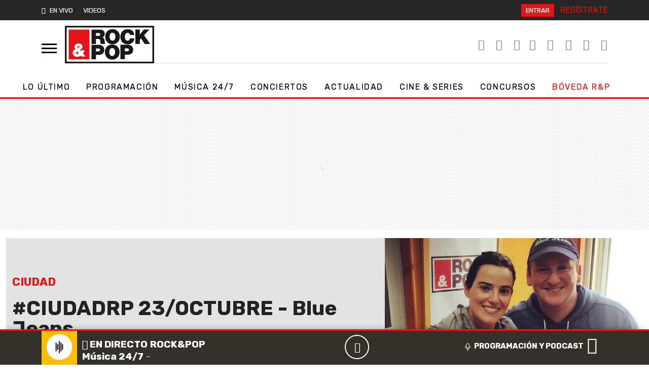

--- FILE ---
content_type: application/x-javascript;charset=utf-8
request_url: https://smetrics.rockandpop.cl/id?d_visid_ver=5.4.0&d_fieldgroup=A&mcorgid=2387401053DB208C0A490D4C%40AdobeOrg&mid=72047181757427062494790439869149219878&ts=1764121174030
body_size: -39
content:
{"mid":"72047181757427062494790439869149219878"}